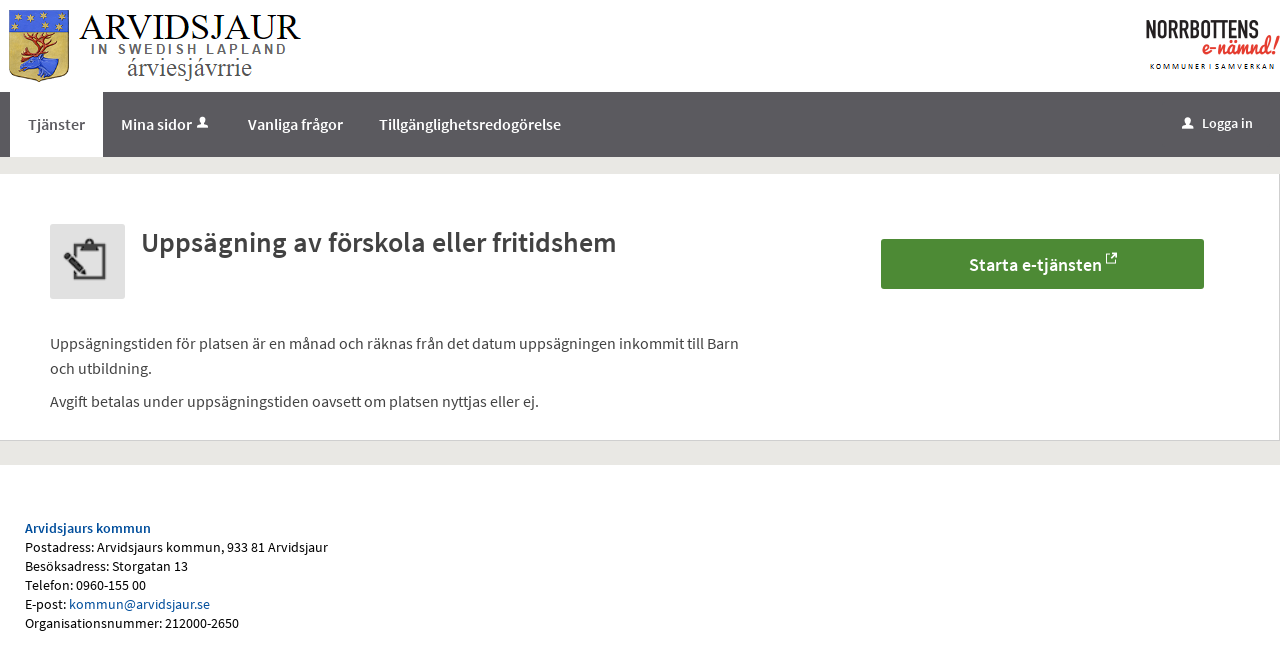

--- FILE ---
content_type: text/html;charset=ISO-8859-1
request_url: https://minasidor.arvidsjaur.se/oversikt/overview/2491
body_size: 5938
content:
<!DOCTYPE html><html lang="sv">
<head>
<META http-equiv="Content-Type" content="text/html; charset=ISO-8859-1">
<meta name="viewport" content="width=device-width, initial-scale=1, maximum-scale=2">
<meta name="keywords" content="Open ePlatform, Norrbottens e-n&auml;mnd">
<meta name="description" content="Upps&amp;auml;gning av&amp;nbsp;plats inom f&amp;ouml;rskole- och/eller fritidsverksamhet.">
<title>Upps&auml;gning av f&ouml;rskola eller fritidshem - Arvidsjaur</title>
<link rel="stylesheet" href="/css/global.css?v=mSr16dudpitC3E7f">
<link rel="stylesheet" href="/css/header.css?v=mSr16dudpitC3E7f">
<link rel="stylesheet" href="/css/layout.css?v=mSr16dudpitC3E7f">
<link rel="stylesheet" href="/css/modules.css?v=mSr16dudpitC3E7f">
<link rel="stylesheet" href="/css/interface.css?v=mSr16dudpitC3E7f">
<link rel="stylesheet" href="/css/openhierarchy.css?v=mSr16dudpitC3E7f">
<link rel="stylesheet" href="/css/overrides.css?v=mSr16dudpitC3E7f">
<script src="/static/global/jquery/jquery.js?v=mSr16dudpitC3E7f"></script><script src="/static/global/jquery/jquery-migrate.js?v=mSr16dudpitC3E7f"></script><script src="/static/global/jquery/jquery-ui.js?v=mSr16dudpitC3E7f"></script>
<link rel="stylesheet" type="text/css" href="/static/global/modal/accessible-modal.css?v=mSr16dudpitC3E7f">
<link rel="stylesheet" type="text/css" href="/static/f/1/209/css/flowengine.css?v=mSr16dudpitC3E7f">
<link rel="stylesheet" type="text/css" href="/static/f/1/209/css/targetgroupflowbrowser.css?v=mSr16dudpitC3E7f">
<script src="/static/global/js/focus-trapper.js?v=mSr16dudpitC3E7f"></script><script src="/static/global/modal/accessible-modal.js?v=mSr16dudpitC3E7f"></script><script src="/static/f/1/209/js/jquery.blockui.js?v=mSr16dudpitC3E7f"></script><script src="/static/f/1/209/js/flowengine.helpdialog.js?v=mSr16dudpitC3E7f"></script><script src="/static/f/1/209/js/flowengine.js?v=mSr16dudpitC3E7f"></script><script src="/static/f/1/209/js/flowengine.step-navigator.js?v=mSr16dudpitC3E7f"></script><script src="/static/f/1/209/js/jquery.expander.min.js?v=mSr16dudpitC3E7f"></script><script src="/static/f/1/209/js/flowinstancebrowser.js?v=mSr16dudpitC3E7f"></script><script src="/static/f/1/209/js/jquery.cookie.js?v=mSr16dudpitC3E7f"></script><script src="/static/f/1/209/js/targetgroupflowbrowser.js?v=mSr16dudpitC3E7f"></script><script src="/js/fastclick.js?v=mSr16dudpitC3E7f"></script><script type="module" src="/js/init-oep.js?v=mSr16dudpitC3E7f"></script><script type="text/javascript" src="/js/targetgroupflowbrowser-profilefilterfix.js"></script>
</head>
<body class="norrbotten">
<a href="#main-content" class="skip-to-main">G&aring; direkt till inneh&aring;llet</a>
<h1 id="defaultH1" class="hidden">V&auml;lkommen till e-tj&auml;nster - Norrbottens en&auml;mnd</h1>
<header>
<div class="top container"><div style="display:table;width:100%;">
<div style="display: table-cell;"><a href="/"><img alt="" src="/images/arvidsjaur.png" style="margin-bottom:10px; margin-top:10px" /></a></div>

<div style="display: table-cell;text-align:right;vertical-align:middle"><a href="https://www.lulea.se/kommun--politik/organisation/politiska-namnder/e-namnden.html" target="_new"><img alt="" src="/images/enamnd_smal.png" /> </a></div>
</div>
</div>
<nav aria-label="Huvudmeny">
<div class="container">
<a role="button" class="only-mobile" href="#" id="toggle-primary" aria-controls="mainmenu" aria-expanded="false" data-icon-before="L">Meny</a>
<ul class="primary" id="mainmenu">
<li class="active selected">
<a href="/oversikt"><span>Tj&auml;nster</span></a>
</li>
<li>
<a href="/minasidor">Mina sidor<i data-icon-before="u" aria-hidden="true" class="vertical-align-middle"></i></a>
</li>
<li class="">
<a href="/om"><span>Vanliga fr&aring;gor</span></a>
</li>
<li class="">
<a href="/page/tillganglighet"><span>Tillg&auml;nglighetsredog&ouml;relse</span></a>
</li>
</ul>
<div class="user">
<a href="/oversikt/overview/2491?triggerlogin=1" class="logged-out"><i aria-hidden="true">u</i>Logga in</a>
</div>
</div>
</nav>
</header>
<div class="main container" role="main" id="main-content">
<div class="top-content"></div>
<div class="content-wide "><div id="FlowBrowser" class="contentitem">
<script type="text/javascript">
			userFavouriteModuleURI = '';
		</script>
<section class="no-pad-tablet flow-overview">
<div class="section-inside">
<div class="heading-wrapper">
<figure>
<img alt="" src="/oversikt/icon/5604"></figure>
<div class="heading">
<h1 id="flow_5604" class="xl">Upps&auml;gning av f&ouml;rskola eller fritidshem</h1>
</div>
</div>
<div class="description textcontent">
<div class="position-relative use-expandable">
<a href="#" role="button" class="btn btn-light btn-inline btn-readmore" title="L&auml;s mer">L&Auml;S MER</a>
<div class="readmore-text"><p>Upps&auml;gningstiden f&ouml;r platsen &auml;r en m&aring;nad och r&auml;knas fr&aring;n det&nbsp;datum upps&auml;gningen inkommit till Barn och utbildning.</p>

<p>Avgift betalas under upps&auml;gningstiden oavsett om platsen nyttjas eller ej.</p></div>
</div>
</div>
</div>
<div class="aside-inside start-flow-panel">
<div class="section noborder">
<div class="btn-wrapper">
<a class="btn btn-green xl full" href="/oversikt/external/5604" data-icon-after="e" target="_blank" aria-label="Starta e-tj&auml;nsten&nbsp;-&nbsp;Upps&auml;gning av f&ouml;rskola eller fritidshem">Starta e-tj&auml;nsten</a>
</div>
</div>
</div>
</section>
</div>
</div>
</div>
<footer>
<div class="container">
<div class="eight columns alpha">
<p class="subFooterOrg"><p><a href="http://www.arvidsjaur.se" target="_blank"><strong>Arvidsjaurs kommun</strong></a><br />
Postadress: Arvidsjaurs kommun, 933 81 Arvidsjaur<br />
Bes&ouml;ksadress:&nbsp;Storgatan 13<br />
Telefon:&nbsp;0960-155 00<br />
E-post: <a href="mailto:kommun@arvidsjaur.se">kommun@arvidsjaur.se</a><br />
Organisationsnummer: 212000-2650</p>
</p>
</div>
</div>
</footer>
</body>
</html>


--- FILE ---
content_type: text/css
request_url: https://minasidor.arvidsjaur.se/css/overrides.css?v=mSr16dudpitC3E7f
body_size: 14972
content:
@CHARSET "ISO-8859-1";

html, body {
	background-color: #e3e3e3;
}

header, header .top {
	background: #fff;
}

header .user {
	padding: 10px 0 0 0;
}

.service-navigator li span::before {
    line-height: 20px;
}

.service-navigator li span {
}

.btn.btn-light {
	background-color: #dcddde;
}

.btn.btn-dark {
	background: #5B5A5F;
}

.btn.btn-blue, .btn.btn-search {
	background: #0788C7 !important;
}

/* .btn.btn-blue:hover, .btn.btn-search:hover, .btn.btn-blue:focus, .btn.btn-search:focus { */
/*   	background: #1290ce !important; */
/*   	border-top: 1px solid #1290ce !important; */
/*   	box-shadow: inset 0 1px 0 #30a0d7 !important; */
/* } */

header .user .logged-out, header .user .logged-out:hover, header .user .logged-out:focus {
	background-color: #FF6A0F !important;
	border: none !important;
	box-shadow: none;
}

header .user .logged-out:hover, header .user .logged-out:focus {

	background-color: #d85200;
}

.btn.btn-green {
	background: #4D8A35;
}

.btn.btn-green:hover, .btn.btn-green:focus {
	background: #55903e;
	border-top: 1px solid #55903e;
  	box-shadow: inset 0 1px 0 #77a863;
}

/* header .user .logged-out:hover, header .user .logged-out:focus {
	padding-top: 10px;
} */

.search-wrapper .search .input-wrapper.focus input[type="text"], .search-wrapper .search .input-wrapper.focus .symbol {
	border-color: #FF6A0F;
}

header nav {
	background-color: #FF6A0F;
}

header .user .logged-in .toggler {
	background-color: #FF6A0F;
	border: none;
}

header .user .logged-in .submenu ul li a .arrow {
	padding-left: 8px;
}

header .user .logged-in.active .toggler {
	border: none;
	background-color: #fff;
}

header .user .logged-in.active .toggler i {
	color: #424242;
}

header .user .logged-in .submenu ul li.bordered-link, header nav ul li .submenu ul li.bordered-link {
	border-bottom: 4px solid #FF6A0F;
}

header .user .logged-in .submenu ul li.bordered-link:hover, header nav ul li .submenu ul li.bordered-link:hover {
	border-bottom: 4px solid #FF6A0F;
}

header .user .logged-in .submenu ul li a:hover {
	color: #FF6A0F;
}

header nav ul {
	padding: 0;
}

header nav ul li.selected, header nav ul li.selected.dd, header nav ul.right li.selected {
	background-color: #d85200;
	box-shadow: none;
	border-right: none;
}

header nav ul.right li a:focus {
	text-decoration: none;
}

header .submenu ul li.active a span {
	color: #2a5b90 !important;
}

header nav ul li:hover, header nav ul li.selected:hover, header nav ul li.selected.dd:hover, header nav ul.right li.selected:hover {
	background-color: #d85200;
	box-shadow: none;
	border-right: none;
}

header nav ul li.active .marker {
	display: none;	
}

header nav ul.right li.active .marker {
	display: block;
}

header nav ul li a, header .user .logged-in h2, header nav ul li .submenu ul li a, header .user .logged-in .submenu ul li a {
    text-shadow: none;
}

header nav ul li .submenu {
	box-shadow: 0 10px 18px rgba(0, 0, 0, 0.24);
}

.tags-wrapper .tags ul li a, .tags-wrapper .tags ul li a:hover, .footer-button,
.list-table li a:not(.delete_favourite):not(.delete):hover, .list-table li a:not(.delete_favourite):not(.delete):focus,
.previews li a:hover h2, .previews li a:focus h2 {
	color: #02639c;
}

.top.container img {
	-webkit-transition:height 0.2s ease-in-out 0s;
	transition: height 0.2s ease-in-out 0s;
}

.top.container p {
	margin-top: 10px;
	margin-bottom: 10px;
}

@media screen and (max-width: 1004px) {
	.top.container img {
		height: 40px;
	}
}

@media screen and (max-width: 767px) {
	.top.container img {
		height: 35px;
	}
	.top.container p {
		text-align: center;
	}
	.browsing .search-wrapper .search-field {
		background-image: none !important;
	}
	header .user {
		padding-top: 7px;
	}

	#MyPagesMenu ul.tabs {
		border-bottom: 1px solid #5B5A5F;
	}
	
	.norrbotten .tabs li {
		float: none;
		width: 100%;

	}
	
	.norrbotten .tabs li a {
		color: #424242;
		font-size: 16px;
		letter-spacing: 0px;
		text-align: left;
	}

	.norrbotten .tabs li a:hover {
		color: #424242;
	}

	.norrbotten .tabs.pull-left {
		padding: 0 0 0 0;
	}
}

.aside-inside .section.yellow, .summary-buttons li.flagged a, .btn.btn-file {
	background-color: rgba(238,177,17,0.2);
}

.panel-wrapper.follow, .panel-wrapper.yellow {
	background-color: #fcefcf;
}

/* Footer */

footer {
    background: #fff none repeat scroll 0 0;
    box-shadow: 0 500px 0 500px #00467f;
    color: #000;
    padding: 40px 25px;
    border-bottom: 10px solid #FF6A0F;
}

footer a[href^="tel"] {
    color: #fff;
}

footer .container {
    background-color: #fff;
    margin: 0 auto;
    padding: 0;
    position: relative;
    /*max-width: 964px;*/
}

footer .container::after {
    clear: both;
    content: " ";
    display: block;
    height: 0;
    visibility: hidden;
}

footer .container .column, footer .container .columns {
	display: inline;
	float: left;
}

footer .container .two.columns {
    width: 226px;
}

footer .container .six.columns {
    max-width: 718px;
}

footer .container .eight.columns {
    max-width: 964px;
}

footer .container .column.alpha, footer .container .columns.alpha {
    margin-left: 0;
}

footer .container .column.omega, footer .container .columns.omega {
    margin-right: 0;
}

footer .container .row {
    margin-bottom: 20px;
}

footer h2 {
    color: #fff;
    font-size: 21px;
    margin: 0 0 20px;
    padding-bottom: 3px;
    line-height: 1.2em;
}

footer h3 {
    color: #fff;
    font-size: 16px;
    line-height: 1.25em;
    margin-bottom: 8px;
}

footer a.white {
    border-bottom: 1px dotted white;
    color: #fff;
    padding: 1px;
}

footer div.box {
    font-size: 14px;
    margin-bottom: 20px !important;
}

footer i.facebook {
    background: transparent url("../images/icon_footer_facebook.png") no-repeat scroll left center;
    padding-right: 22px;
}

footer .container .subFooterOrg {
    float: left;
    margin-top: 20px;
    padding: 2px 0;
}

.filter-list ul li a.selected .count {
    background-color: #0788C7 !important;
}

.filter-list ul li a.selected {
    color: #0788C7 !important;
}

.browsing .search-wrapper, .browsing .search-wrapper > .inner {
	background-color: #fff !important;
}

.browsing .search-wrapper .recommended-searches, .search-wrapper .recommended-searches a {
	color: #0788C7 !important;
	text-decoration: none;
}

.browsing .search-wrapper .search-field {
	background-image: url("../images/search.svg");
}

.browsing .search-wrapper .search-field:focus {
	border-color: #FF6A0F;
}


.view-toggler a.grid, .view-toggler a.list.selected {
	background-image: url("../images/view-toggler-list.svg") !important;
}

.view-toggler a.grid.selected {
	background-image: url("../images/view-toggler-grid.svg") !important;
}

.description-info a {
	background-image: url("../images/info.svg") !important;
}

@media screen and (max-width: 1320px) {
	header .top.container {
		padding-left: 9px;
	}
	header nav ul {
		padding-left: 10px;
	}
	header .user {
		padding-right: 10px;
	}
}

@media screen and (max-width: 1320px) and (min-width: 1004px) {
	footer {
		margin-top: 16px;
	}
}

a {
	color: #004e9c;
}

html, body {
    background-color: #E9E8E4;
}

.btn.xl {
	font-size: 18px;
}

h1.xl, h2.xl.h1 {
	font-size: 28px;
}

header nav {
	background-color: #5B5A5F;
}

footer {
	border-bottom-color: #5B5A5F;
}

header nav ul li.selected a, header nav ul li a:hover, header nav ul li.active.dd a {
	color: #5B5A5F !important;
}

header nav ul li.selected,header nav ul li.selected.dd,header nav ul.right li.selected,header nav ul li:hover,header nav ul li.selected:hover,header nav ul li.selected.dd:hover,header nav ul.right li.selected:hover, header nav ul li.active.dd, header nav ul li.active.dd:hover
{
	background-color: #FFFFFF;
}

header .user .logged-in .submenu ul li.bordered-link,header nav ul li .submenu ul li.bordered-link
	{
	border-bottom: 4px solid #5B5A5F;
}

header .user .logged-in .submenu ul li.bordered-link:hover,header nav ul li .submenu ul li.bordered-link:hover
	{
	border-bottom: 4px solid #5B5A5F;
}

header .user .logged-in .submenu ul li a:hover {
	color: #5B5A5F;
}

header .user .logged-in .toggler {
	background-color: #5B5A5F;
}

.browsing .search-wrapper .search-field:focus {
	border-color: #5B5A5F;
}

.btn.btn-blue,.btn.btn-search {
	background: #EFEFEF none repeat scroll 0 0 !important;
	color: #424242;
}

.btn.btn-blue:hover,.btn.btn-search:hover,.btn.btn-blue:focus,.btn.btn-search:focus
	{
	background: #e1e1e1 !important;
	border-top: 1px solid #e1e1e1 !important;
	box-shadow: inset 0 1px 0 #EFEFEF !important;
	color: #424242;
}

.filter-list ul li {
	background-color: #EFEFEF; 
}

.filter-list ul li a.selected .count {
	background-color: #5B5A5F !important;
}

.filter-list ul li a.selected {
	color: #004e9c !important;
}

.filter-list ul li a .count {
	line-height: 1.8 !important;
}

.browsing .search-wrapper .recommended-searches,.search-wrapper .recommended-searches a
	{
	color: #004e9c !important;
}

header .user .logged-out,header .user .logged-out:hover,header .user .logged-out:focus
	{
	background-color: #5B5A5F !important;
}

footer {
	box-shadow: 0 500px 0 500px #5B5A5F;
}


.search-wrapper .search-btn {
	padding: 10px 40px 11px;
}

ul.flow-list li a.btn.only-mobile span.arrow {
	background-image: url(../images/right-arrow.svg) !important;
}

.search-wrapper .search-btn .search-icon {
	background-image: url(../images/search-white.svg) !important;
}

header nav ul.primary > li > a {
	padding: 20px 18px 21px;
}

.inner .search {
	padding-bottom: 40px;
}

.flowadmin-menu {
	display: block;
	min-width: 250px;
	/*   margin-top: 4px; */
	background: #5B5A5F;
	position: relative;
	padding: 5px 10px 5px 10px;
	border-radius: 3px 3px 0 0;
	border: 1px solid #e7e7e7;
}

.flowadmin-menu.active {
	background: #5B5A5F;
	border-radius: 3px 3px 0 0;
	border-bottom: 1px solid #e7e7e7;
}

.flowadmin-submenu {
	display: none;
	position: absolute;
	z-index: 500;
	*z-index: -1;
	width: 100%;
	background: #5B5A5F;
	top: 32px;
	left: 0;
	padding: 0;
	box-shadow: 0 2px 6px 0 rgba(0, 0, 0, 0.15);
	border-top: 1px solid #e7e7e7;
}

.flowadmin-menu a {
	color: #fff;
}

.flowadmin-menu a:hover {
	text-decoration: none;
}

.flowadmin-menu ul {
	list-style: none;
	padding: 5px;
	margin: 5px;
}

.flowadmin-menu li {
	padding-bottom: 7px;
}

.flowadmin-menu span {
    line-height: 18px;
}

.flowadmin-menu .menu-arrow {
	display: inline-block;
	float: right;
}

.split-left {
	min-height: 1px;
}

.section-inside.step .heading-wrapper .inner-less-padding {
	float: left;
}

.menu-icon {
	float: right;
}

.heading-icon {
	color: #4D8A35;	
}

#headingbookmarkicon span {
	display: none;
	color: #4D8A35;
}

#headingbookmarkicon span.active {
	display: inline;
	color: #4D8A35;
}

#headingbookmarkicon span.inactive {
	display: inline;
	color: #dddddd;
}

.heading-icon a {
	outline: none;
}

.tabs li a .count {
	position: static;
	font-size: 32px;
	font-weight: 300;
	top: 0px;
	left: 0px;
	background: inherit;
	color: #424242;
	display: block;
	text-align: center;
	height: auto;
}

.tabs li a .tab-text {
	position: static;
	font-size: inherit;
	top: 0px;
	left: 0px;
	background: inherit;
	color: #424242;
	display: block;
	text-align: center;
	height: auto;
}

#FlowInstanceAdminModule .tabs li {
	min-width: 120px;
} 

.tabs li a {
	padding: 10px 30px;
}

.tabs li.ui-state-active a {
	padding: 15px 30px;
}

section.overview .tabs li a:hover {
	padding: 10px 30px;
}

#UserQueueSlotModule .tabs li a:hover, #UserFlowInstanceModule .tabs li a:hover, #UserBookingModule  .tabs li a:hover, #QueueSlotAdminModule .tabs li a:hover {
	padding: 10px 30px;
}
#UserQueueSlotModule .tabs li.ui-state-active a:hover, #UserFlowInstanceModule .tabs li.ui-state-active a:hover, #UserBookingModule .tabs li.ui-state-active a:hover, #QueueSlotAdminModule .tabs li.ui-state-active a:hover {
	padding: 15px 30px;
}

section.overview .tabs li.ui-state-active a:hover {
	padding: 15px 30px;
}

.tabs li.prioritized a  {
	background: #d70000;
}

.tabs li.prioritized.empty a  {
	background: #dddddd;
}


.tabs li.prioritized a:hover  {
	background: #ff0606;
	box-shadow: inset 0 1px 0 #ff3636;
}

.tabs li.prioritized.empty a:hover  {
	background: #e7e7e7;
	box-shadow: inset 0 1px 0 #e6e6e6;
}

.tabs li.ui-state-active.prioritized a  {
/* 	background: #d80f0f; */
	background: #ff0606;
	box-shadow: none;
}

.tabs li.ui-state-active.prioritized.empty a  {
/* 	background: #d80f0f; */
	background: #f5f5f5;
	box-shadow: none;
}

.tabs li.owned a  {
	background: #ef8401;
}

.tabs li.owned a:hover  {
	background: #fe9b23;
	box-shadow: inset 0 1px 0 #ff960e;
}

.tabs li.ui-state-active.owned a  {
	background: #d80f0f;
	box-shadow: none;
}

.tabs li.ui-state-active.owned a  {
	background: #f5f5f5;
}

#headingbookmarkicon span:before {
	font-size: 20px;
}

#showflow section.modal {
	display: none;
}

#showflow .padtop {
	display: none;
}

#showflow section.service.child {
	border-right: 0px;
}

#showflow .editbutton {
	text-align: right;
	padding-bottom: 18px;
}

#showflow .editbutton a {
	display: inline-block;
}

#FlowInstanceAdminModule section {
	padding-bottom: 0px;
}

#FlowInstanceAdminModule section.modal.error {
	padding-bottom: 17px;
}

#FlowInstanceAdminModule section article.buttons.first {
	padding-bottom: 18px;
}

#FlowInstanceAdminModule div.tabs-content.official {
	margin-bottom: 28px;
}

#MyPagesMenu {
	padding: 0px;
}

#MyPagesMenu ul.tabs {
	border-bottom: 0px;
}

#MyPagesMenu ul li a, #MyPagesMenu ul li a:hover, #MyPagesMenu ul li a:focus {
	padding: 17px 20px !important;
	border: 0px;
}

#MyPagesMenu ul li a.active {
	text-decoration: none;
	background-color: white;
	color: #424242 !important;
}

#FlowBrowser.userflowinstances {
	margin-top: 0px;
}

#FlowBrowser.userflowinstances .info-box.success {
	margin-top: 0px;
}

#FlowBrowser.userflowinstances section.service {
	margin-top: 0px;
}

#FlowBrowser.contentitem.nomargintop, section.settings.nomargintop, section.my-errands.nomargintop {
	margin-top: 0px;
}

#UserFlowInstanceModule #history th.status, #UserFlowInstanceModule #history td.status {
	display: none;
}

.flowadmin label[for="name"], #flow-status-filter {
    display:none;
}

div.infoquery span.italic{
	font-style: normal !important;
}

--- FILE ---
content_type: application/javascript
request_url: https://minasidor.arvidsjaur.se/js/targetgroupflowbrowser-profilefilterfix.js
body_size: 999
content:
if(typeof targetGroupFlowBrowserListeners != 'undefined') {
	
	targetGroupFlowBrowserListeners.push(function() {
	
		var $flowList = $("#FlowBrowser .views-wrapper.grid-view .flowtype-list section.flowtype.visible");
		
		$flowList.each(function() {
		
			var $popularFlows = $(this).find("ul li.show.popular");
			
			if($popularFlows.length < 3) {
				
				var index = 3 - $popularFlows.length; 
				
				$(this).find("ul li.show:not(.popular):lt(" + index + ")").addClass("popular");
			}
		});
	});
}


$(function() {
	
	var $targetGroups = $(".filters-wrapper section.targetgroups ul li");
	
	var groupCounter = 0;
	
	$targetGroups.each(function() {
		
		if($(this).find(".count")) {
			
			var count = parseInt($(this).find(".count").text()); 
			
			if(count == 0) {
				
				$(this).hide();
				
			} else {
				
				groupCounter++;
			}
		}
	});
	
	$(".filters-wrapper .targetgroups  .filter-list-btn.only-mobile .count").text(groupCounter);
});